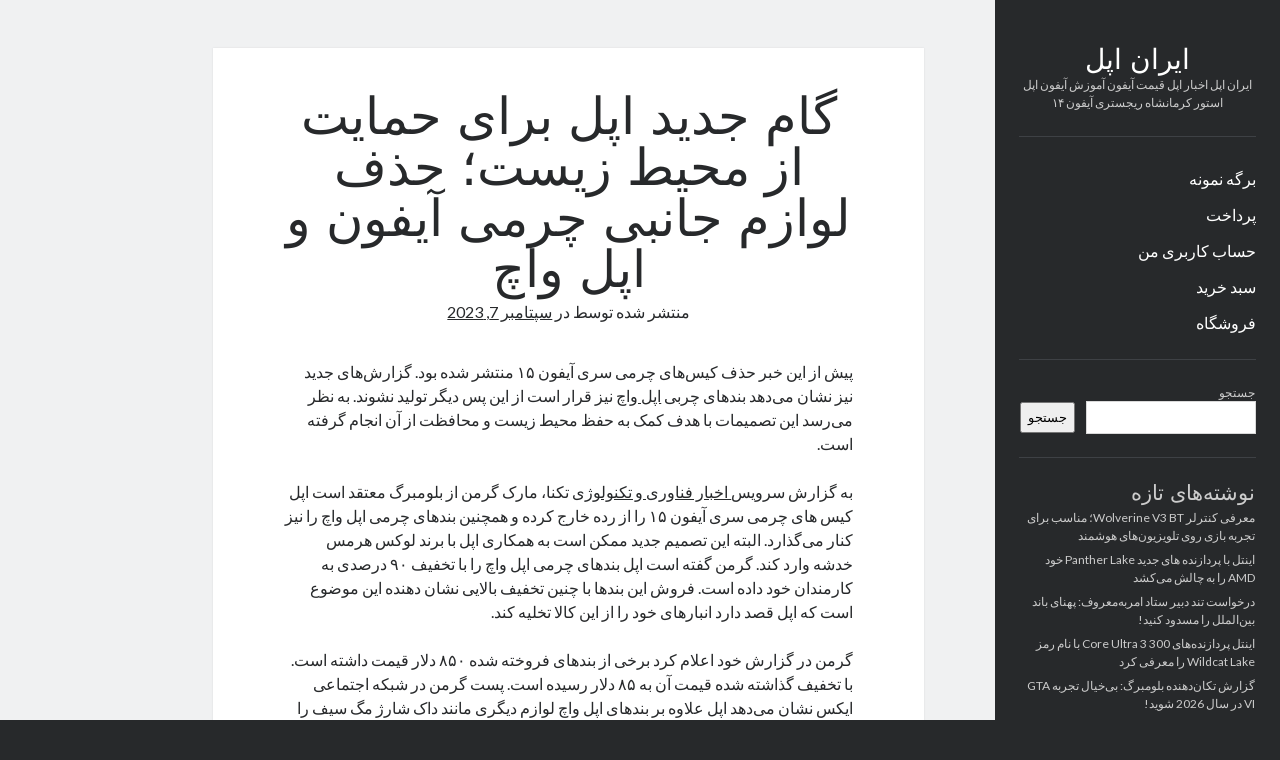

--- FILE ---
content_type: text/html; charset=UTF-8
request_url: https://iran-apple.ir/2023/09/07/%DA%AF%D8%A7%D9%85-%D8%AC%D8%AF%DB%8C%D8%AF-%D8%A7%D9%BE%D9%84-%D8%A8%D8%B1%D8%A7%DB%8C-%D8%AD%D9%85%D8%A7%DB%8C%D8%AA-%D8%A7%D8%B2-%D9%85%D8%AD%DB%8C%D8%B7-%D8%B2%DB%8C%D8%B3%D8%AA%D8%9B-%D8%AD%D8%B0/
body_size: 13738
content:
<!DOCTYPE html>

<html dir="rtl" lang="fa-IR">

<head>
	<title>گام جدید اپل برای حمایت از محیط زیست؛ حذف لوازم جانبی چرمی آیفون و اپل واچ &#8211; ایران اپل</title>
<meta name='robots' content='max-image-preview:large' />
<meta charset="UTF-8" />
<meta name="viewport" content="width=device-width, initial-scale=1" />
<meta name="template" content="Author 1.56" />
<link rel='dns-prefetch' href='//fonts.googleapis.com' />
<link rel="alternate" type="application/rss+xml" title="ایران اپل &raquo; خوراک" href="https://iran-apple.ir/feed/" />
<link rel="alternate" type="application/rss+xml" title="ایران اپل &raquo; خوراک دیدگاه‌ها" href="https://iran-apple.ir/comments/feed/" />
<link rel="alternate" type="application/rss+xml" title="ایران اپل &raquo; گام جدید اپل برای حمایت از محیط زیست؛ حذف لوازم جانبی چرمی آیفون و اپل واچ خوراک دیدگاه‌ها" href="https://iran-apple.ir/2023/09/07/%da%af%d8%a7%d9%85-%d8%ac%d8%af%db%8c%d8%af-%d8%a7%d9%be%d9%84-%d8%a8%d8%b1%d8%a7%db%8c-%d8%ad%d9%85%d8%a7%db%8c%d8%aa-%d8%a7%d8%b2-%d9%85%d8%ad%db%8c%d8%b7-%d8%b2%db%8c%d8%b3%d8%aa%d8%9b-%d8%ad%d8%b0/feed/" />
<link rel="alternate" title="oEmbed (JSON)" type="application/json+oembed" href="https://iran-apple.ir/wp-json/oembed/1.0/embed?url=https%3A%2F%2Firan-apple.ir%2F2023%2F09%2F07%2F%25da%25af%25d8%25a7%25d9%2585-%25d8%25ac%25d8%25af%25db%258c%25d8%25af-%25d8%25a7%25d9%25be%25d9%2584-%25d8%25a8%25d8%25b1%25d8%25a7%25db%258c-%25d8%25ad%25d9%2585%25d8%25a7%25db%258c%25d8%25aa-%25d8%25a7%25d8%25b2-%25d9%2585%25d8%25ad%25db%258c%25d8%25b7-%25d8%25b2%25db%258c%25d8%25b3%25d8%25aa%25d8%259b-%25d8%25ad%25d8%25b0%2F" />
<link rel="alternate" title="oEmbed (XML)" type="text/xml+oembed" href="https://iran-apple.ir/wp-json/oembed/1.0/embed?url=https%3A%2F%2Firan-apple.ir%2F2023%2F09%2F07%2F%25da%25af%25d8%25a7%25d9%2585-%25d8%25ac%25d8%25af%25db%258c%25d8%25af-%25d8%25a7%25d9%25be%25d9%2584-%25d8%25a8%25d8%25b1%25d8%25a7%25db%258c-%25d8%25ad%25d9%2585%25d8%25a7%25db%258c%25d8%25aa-%25d8%25a7%25d8%25b2-%25d9%2585%25d8%25ad%25db%258c%25d8%25b7-%25d8%25b2%25db%258c%25d8%25b3%25d8%25aa%25d8%259b-%25d8%25ad%25d8%25b0%2F&#038;format=xml" />
<style id='wp-img-auto-sizes-contain-inline-css' type='text/css'>
img:is([sizes=auto i],[sizes^="auto," i]){contain-intrinsic-size:3000px 1500px}
/*# sourceURL=wp-img-auto-sizes-contain-inline-css */
</style>
<style id='wp-emoji-styles-inline-css' type='text/css'>

	img.wp-smiley, img.emoji {
		display: inline !important;
		border: none !important;
		box-shadow: none !important;
		height: 1em !important;
		width: 1em !important;
		margin: 0 0.07em !important;
		vertical-align: -0.1em !important;
		background: none !important;
		padding: 0 !important;
	}
/*# sourceURL=wp-emoji-styles-inline-css */
</style>
<style id='wp-block-library-inline-css' type='text/css'>
:root{--wp-block-synced-color:#7a00df;--wp-block-synced-color--rgb:122,0,223;--wp-bound-block-color:var(--wp-block-synced-color);--wp-editor-canvas-background:#ddd;--wp-admin-theme-color:#007cba;--wp-admin-theme-color--rgb:0,124,186;--wp-admin-theme-color-darker-10:#006ba1;--wp-admin-theme-color-darker-10--rgb:0,107,160.5;--wp-admin-theme-color-darker-20:#005a87;--wp-admin-theme-color-darker-20--rgb:0,90,135;--wp-admin-border-width-focus:2px}@media (min-resolution:192dpi){:root{--wp-admin-border-width-focus:1.5px}}.wp-element-button{cursor:pointer}:root .has-very-light-gray-background-color{background-color:#eee}:root .has-very-dark-gray-background-color{background-color:#313131}:root .has-very-light-gray-color{color:#eee}:root .has-very-dark-gray-color{color:#313131}:root .has-vivid-green-cyan-to-vivid-cyan-blue-gradient-background{background:linear-gradient(135deg,#00d084,#0693e3)}:root .has-purple-crush-gradient-background{background:linear-gradient(135deg,#34e2e4,#4721fb 50%,#ab1dfe)}:root .has-hazy-dawn-gradient-background{background:linear-gradient(135deg,#faaca8,#dad0ec)}:root .has-subdued-olive-gradient-background{background:linear-gradient(135deg,#fafae1,#67a671)}:root .has-atomic-cream-gradient-background{background:linear-gradient(135deg,#fdd79a,#004a59)}:root .has-nightshade-gradient-background{background:linear-gradient(135deg,#330968,#31cdcf)}:root .has-midnight-gradient-background{background:linear-gradient(135deg,#020381,#2874fc)}:root{--wp--preset--font-size--normal:16px;--wp--preset--font-size--huge:42px}.has-regular-font-size{font-size:1em}.has-larger-font-size{font-size:2.625em}.has-normal-font-size{font-size:var(--wp--preset--font-size--normal)}.has-huge-font-size{font-size:var(--wp--preset--font-size--huge)}.has-text-align-center{text-align:center}.has-text-align-left{text-align:left}.has-text-align-right{text-align:right}.has-fit-text{white-space:nowrap!important}#end-resizable-editor-section{display:none}.aligncenter{clear:both}.items-justified-left{justify-content:flex-start}.items-justified-center{justify-content:center}.items-justified-right{justify-content:flex-end}.items-justified-space-between{justify-content:space-between}.screen-reader-text{border:0;clip-path:inset(50%);height:1px;margin:-1px;overflow:hidden;padding:0;position:absolute;width:1px;word-wrap:normal!important}.screen-reader-text:focus{background-color:#ddd;clip-path:none;color:#444;display:block;font-size:1em;height:auto;left:5px;line-height:normal;padding:15px 23px 14px;text-decoration:none;top:5px;width:auto;z-index:100000}html :where(.has-border-color){border-style:solid}html :where([style*=border-top-color]){border-top-style:solid}html :where([style*=border-right-color]){border-right-style:solid}html :where([style*=border-bottom-color]){border-bottom-style:solid}html :where([style*=border-left-color]){border-left-style:solid}html :where([style*=border-width]){border-style:solid}html :where([style*=border-top-width]){border-top-style:solid}html :where([style*=border-right-width]){border-right-style:solid}html :where([style*=border-bottom-width]){border-bottom-style:solid}html :where([style*=border-left-width]){border-left-style:solid}html :where(img[class*=wp-image-]){height:auto;max-width:100%}:where(figure){margin:0 0 1em}html :where(.is-position-sticky){--wp-admin--admin-bar--position-offset:var(--wp-admin--admin-bar--height,0px)}@media screen and (max-width:600px){html :where(.is-position-sticky){--wp-admin--admin-bar--position-offset:0px}}

/*# sourceURL=wp-block-library-inline-css */
</style><style id='wp-block-archives-inline-css' type='text/css'>
.wp-block-archives{box-sizing:border-box}.wp-block-archives-dropdown label{display:block}
/*# sourceURL=https://iran-apple.ir/wp-includes/blocks/archives/style.min.css */
</style>
<style id='wp-block-categories-inline-css' type='text/css'>
.wp-block-categories{box-sizing:border-box}.wp-block-categories.alignleft{margin-right:2em}.wp-block-categories.alignright{margin-left:2em}.wp-block-categories.wp-block-categories-dropdown.aligncenter{text-align:center}.wp-block-categories .wp-block-categories__label{display:block;width:100%}
/*# sourceURL=https://iran-apple.ir/wp-includes/blocks/categories/style.min.css */
</style>
<style id='wp-block-heading-inline-css' type='text/css'>
h1:where(.wp-block-heading).has-background,h2:where(.wp-block-heading).has-background,h3:where(.wp-block-heading).has-background,h4:where(.wp-block-heading).has-background,h5:where(.wp-block-heading).has-background,h6:where(.wp-block-heading).has-background{padding:1.25em 2.375em}h1.has-text-align-left[style*=writing-mode]:where([style*=vertical-lr]),h1.has-text-align-right[style*=writing-mode]:where([style*=vertical-rl]),h2.has-text-align-left[style*=writing-mode]:where([style*=vertical-lr]),h2.has-text-align-right[style*=writing-mode]:where([style*=vertical-rl]),h3.has-text-align-left[style*=writing-mode]:where([style*=vertical-lr]),h3.has-text-align-right[style*=writing-mode]:where([style*=vertical-rl]),h4.has-text-align-left[style*=writing-mode]:where([style*=vertical-lr]),h4.has-text-align-right[style*=writing-mode]:where([style*=vertical-rl]),h5.has-text-align-left[style*=writing-mode]:where([style*=vertical-lr]),h5.has-text-align-right[style*=writing-mode]:where([style*=vertical-rl]),h6.has-text-align-left[style*=writing-mode]:where([style*=vertical-lr]),h6.has-text-align-right[style*=writing-mode]:where([style*=vertical-rl]){rotate:180deg}
/*# sourceURL=https://iran-apple.ir/wp-includes/blocks/heading/style.min.css */
</style>
<style id='wp-block-latest-comments-inline-css' type='text/css'>
ol.wp-block-latest-comments{box-sizing:border-box;margin-right:0}:where(.wp-block-latest-comments:not([style*=line-height] .wp-block-latest-comments__comment)){line-height:1.1}:where(.wp-block-latest-comments:not([style*=line-height] .wp-block-latest-comments__comment-excerpt p)){line-height:1.8}.has-dates :where(.wp-block-latest-comments:not([style*=line-height])),.has-excerpts :where(.wp-block-latest-comments:not([style*=line-height])){line-height:1.5}.wp-block-latest-comments .wp-block-latest-comments{padding-right:0}.wp-block-latest-comments__comment{list-style:none;margin-bottom:1em}.has-avatars .wp-block-latest-comments__comment{list-style:none;min-height:2.25em}.has-avatars .wp-block-latest-comments__comment .wp-block-latest-comments__comment-excerpt,.has-avatars .wp-block-latest-comments__comment .wp-block-latest-comments__comment-meta{margin-right:3.25em}.wp-block-latest-comments__comment-excerpt p{font-size:.875em;margin:.36em 0 1.4em}.wp-block-latest-comments__comment-date{display:block;font-size:.75em}.wp-block-latest-comments .avatar,.wp-block-latest-comments__comment-avatar{border-radius:1.5em;display:block;float:right;height:2.5em;margin-left:.75em;width:2.5em}.wp-block-latest-comments[class*=-font-size] a,.wp-block-latest-comments[style*=font-size] a{font-size:inherit}
/*# sourceURL=https://iran-apple.ir/wp-includes/blocks/latest-comments/style.min.css */
</style>
<style id='wp-block-latest-posts-inline-css' type='text/css'>
.wp-block-latest-posts{box-sizing:border-box}.wp-block-latest-posts.alignleft{margin-right:2em}.wp-block-latest-posts.alignright{margin-left:2em}.wp-block-latest-posts.wp-block-latest-posts__list{list-style:none}.wp-block-latest-posts.wp-block-latest-posts__list li{clear:both;overflow-wrap:break-word}.wp-block-latest-posts.is-grid{display:flex;flex-wrap:wrap}.wp-block-latest-posts.is-grid li{margin:0 0 1.25em 1.25em;width:100%}@media (min-width:600px){.wp-block-latest-posts.columns-2 li{width:calc(50% - .625em)}.wp-block-latest-posts.columns-2 li:nth-child(2n){margin-left:0}.wp-block-latest-posts.columns-3 li{width:calc(33.33333% - .83333em)}.wp-block-latest-posts.columns-3 li:nth-child(3n){margin-left:0}.wp-block-latest-posts.columns-4 li{width:calc(25% - .9375em)}.wp-block-latest-posts.columns-4 li:nth-child(4n){margin-left:0}.wp-block-latest-posts.columns-5 li{width:calc(20% - 1em)}.wp-block-latest-posts.columns-5 li:nth-child(5n){margin-left:0}.wp-block-latest-posts.columns-6 li{width:calc(16.66667% - 1.04167em)}.wp-block-latest-posts.columns-6 li:nth-child(6n){margin-left:0}}:root :where(.wp-block-latest-posts.is-grid){padding:0}:root :where(.wp-block-latest-posts.wp-block-latest-posts__list){padding-right:0}.wp-block-latest-posts__post-author,.wp-block-latest-posts__post-date{display:block;font-size:.8125em}.wp-block-latest-posts__post-excerpt,.wp-block-latest-posts__post-full-content{margin-bottom:1em;margin-top:.5em}.wp-block-latest-posts__featured-image a{display:inline-block}.wp-block-latest-posts__featured-image img{height:auto;max-width:100%;width:auto}.wp-block-latest-posts__featured-image.alignleft{float:left;margin-right:1em}.wp-block-latest-posts__featured-image.alignright{float:right;margin-left:1em}.wp-block-latest-posts__featured-image.aligncenter{margin-bottom:1em;text-align:center}
/*# sourceURL=https://iran-apple.ir/wp-includes/blocks/latest-posts/style.min.css */
</style>
<style id='wp-block-search-inline-css' type='text/css'>
.wp-block-search__button{margin-right:10px;word-break:normal}.wp-block-search__button.has-icon{line-height:0}.wp-block-search__button svg{height:1.25em;min-height:24px;min-width:24px;width:1.25em;fill:currentColor;vertical-align:text-bottom}:where(.wp-block-search__button){border:1px solid #ccc;padding:6px 10px}.wp-block-search__inside-wrapper{display:flex;flex:auto;flex-wrap:nowrap;max-width:100%}.wp-block-search__label{width:100%}.wp-block-search.wp-block-search__button-only .wp-block-search__button{box-sizing:border-box;display:flex;flex-shrink:0;justify-content:center;margin-right:0;max-width:100%}.wp-block-search.wp-block-search__button-only .wp-block-search__inside-wrapper{min-width:0!important;transition-property:width}.wp-block-search.wp-block-search__button-only .wp-block-search__input{flex-basis:100%;transition-duration:.3s}.wp-block-search.wp-block-search__button-only.wp-block-search__searchfield-hidden,.wp-block-search.wp-block-search__button-only.wp-block-search__searchfield-hidden .wp-block-search__inside-wrapper{overflow:hidden}.wp-block-search.wp-block-search__button-only.wp-block-search__searchfield-hidden .wp-block-search__input{border-left-width:0!important;border-right-width:0!important;flex-basis:0;flex-grow:0;margin:0;min-width:0!important;padding-left:0!important;padding-right:0!important;width:0!important}:where(.wp-block-search__input){appearance:none;border:1px solid #949494;flex-grow:1;font-family:inherit;font-size:inherit;font-style:inherit;font-weight:inherit;letter-spacing:inherit;line-height:inherit;margin-left:0;margin-right:0;min-width:3rem;padding:8px;text-decoration:unset!important;text-transform:inherit}:where(.wp-block-search__button-inside .wp-block-search__inside-wrapper){background-color:#fff;border:1px solid #949494;box-sizing:border-box;padding:4px}:where(.wp-block-search__button-inside .wp-block-search__inside-wrapper) .wp-block-search__input{border:none;border-radius:0;padding:0 4px}:where(.wp-block-search__button-inside .wp-block-search__inside-wrapper) .wp-block-search__input:focus{outline:none}:where(.wp-block-search__button-inside .wp-block-search__inside-wrapper) :where(.wp-block-search__button){padding:4px 8px}.wp-block-search.aligncenter .wp-block-search__inside-wrapper{margin:auto}.wp-block[data-align=right] .wp-block-search.wp-block-search__button-only .wp-block-search__inside-wrapper{float:left}
/*# sourceURL=https://iran-apple.ir/wp-includes/blocks/search/style.min.css */
</style>
<style id='wp-block-group-inline-css' type='text/css'>
.wp-block-group{box-sizing:border-box}:where(.wp-block-group.wp-block-group-is-layout-constrained){position:relative}
/*# sourceURL=https://iran-apple.ir/wp-includes/blocks/group/style.min.css */
</style>
<link rel='stylesheet' id='wc-blocks-style-rtl-css' href='https://iran-apple.ir/wp-content/plugins/woocommerce/assets/client/blocks/wc-blocks-rtl.css?ver=wc-10.4.2' type='text/css' media='all' />
<style id='global-styles-inline-css' type='text/css'>
:root{--wp--preset--aspect-ratio--square: 1;--wp--preset--aspect-ratio--4-3: 4/3;--wp--preset--aspect-ratio--3-4: 3/4;--wp--preset--aspect-ratio--3-2: 3/2;--wp--preset--aspect-ratio--2-3: 2/3;--wp--preset--aspect-ratio--16-9: 16/9;--wp--preset--aspect-ratio--9-16: 9/16;--wp--preset--color--black: #000000;--wp--preset--color--cyan-bluish-gray: #abb8c3;--wp--preset--color--white: #ffffff;--wp--preset--color--pale-pink: #f78da7;--wp--preset--color--vivid-red: #cf2e2e;--wp--preset--color--luminous-vivid-orange: #ff6900;--wp--preset--color--luminous-vivid-amber: #fcb900;--wp--preset--color--light-green-cyan: #7bdcb5;--wp--preset--color--vivid-green-cyan: #00d084;--wp--preset--color--pale-cyan-blue: #8ed1fc;--wp--preset--color--vivid-cyan-blue: #0693e3;--wp--preset--color--vivid-purple: #9b51e0;--wp--preset--gradient--vivid-cyan-blue-to-vivid-purple: linear-gradient(135deg,rgb(6,147,227) 0%,rgb(155,81,224) 100%);--wp--preset--gradient--light-green-cyan-to-vivid-green-cyan: linear-gradient(135deg,rgb(122,220,180) 0%,rgb(0,208,130) 100%);--wp--preset--gradient--luminous-vivid-amber-to-luminous-vivid-orange: linear-gradient(135deg,rgb(252,185,0) 0%,rgb(255,105,0) 100%);--wp--preset--gradient--luminous-vivid-orange-to-vivid-red: linear-gradient(135deg,rgb(255,105,0) 0%,rgb(207,46,46) 100%);--wp--preset--gradient--very-light-gray-to-cyan-bluish-gray: linear-gradient(135deg,rgb(238,238,238) 0%,rgb(169,184,195) 100%);--wp--preset--gradient--cool-to-warm-spectrum: linear-gradient(135deg,rgb(74,234,220) 0%,rgb(151,120,209) 20%,rgb(207,42,186) 40%,rgb(238,44,130) 60%,rgb(251,105,98) 80%,rgb(254,248,76) 100%);--wp--preset--gradient--blush-light-purple: linear-gradient(135deg,rgb(255,206,236) 0%,rgb(152,150,240) 100%);--wp--preset--gradient--blush-bordeaux: linear-gradient(135deg,rgb(254,205,165) 0%,rgb(254,45,45) 50%,rgb(107,0,62) 100%);--wp--preset--gradient--luminous-dusk: linear-gradient(135deg,rgb(255,203,112) 0%,rgb(199,81,192) 50%,rgb(65,88,208) 100%);--wp--preset--gradient--pale-ocean: linear-gradient(135deg,rgb(255,245,203) 0%,rgb(182,227,212) 50%,rgb(51,167,181) 100%);--wp--preset--gradient--electric-grass: linear-gradient(135deg,rgb(202,248,128) 0%,rgb(113,206,126) 100%);--wp--preset--gradient--midnight: linear-gradient(135deg,rgb(2,3,129) 0%,rgb(40,116,252) 100%);--wp--preset--font-size--small: 12px;--wp--preset--font-size--medium: 20px;--wp--preset--font-size--large: 21px;--wp--preset--font-size--x-large: 42px;--wp--preset--font-size--regular: 16px;--wp--preset--font-size--larger: 37px;--wp--preset--spacing--20: 0.44rem;--wp--preset--spacing--30: 0.67rem;--wp--preset--spacing--40: 1rem;--wp--preset--spacing--50: 1.5rem;--wp--preset--spacing--60: 2.25rem;--wp--preset--spacing--70: 3.38rem;--wp--preset--spacing--80: 5.06rem;--wp--preset--shadow--natural: 6px 6px 9px rgba(0, 0, 0, 0.2);--wp--preset--shadow--deep: 12px 12px 50px rgba(0, 0, 0, 0.4);--wp--preset--shadow--sharp: 6px 6px 0px rgba(0, 0, 0, 0.2);--wp--preset--shadow--outlined: 6px 6px 0px -3px rgb(255, 255, 255), 6px 6px rgb(0, 0, 0);--wp--preset--shadow--crisp: 6px 6px 0px rgb(0, 0, 0);}:where(.is-layout-flex){gap: 0.5em;}:where(.is-layout-grid){gap: 0.5em;}body .is-layout-flex{display: flex;}.is-layout-flex{flex-wrap: wrap;align-items: center;}.is-layout-flex > :is(*, div){margin: 0;}body .is-layout-grid{display: grid;}.is-layout-grid > :is(*, div){margin: 0;}:where(.wp-block-columns.is-layout-flex){gap: 2em;}:where(.wp-block-columns.is-layout-grid){gap: 2em;}:where(.wp-block-post-template.is-layout-flex){gap: 1.25em;}:where(.wp-block-post-template.is-layout-grid){gap: 1.25em;}.has-black-color{color: var(--wp--preset--color--black) !important;}.has-cyan-bluish-gray-color{color: var(--wp--preset--color--cyan-bluish-gray) !important;}.has-white-color{color: var(--wp--preset--color--white) !important;}.has-pale-pink-color{color: var(--wp--preset--color--pale-pink) !important;}.has-vivid-red-color{color: var(--wp--preset--color--vivid-red) !important;}.has-luminous-vivid-orange-color{color: var(--wp--preset--color--luminous-vivid-orange) !important;}.has-luminous-vivid-amber-color{color: var(--wp--preset--color--luminous-vivid-amber) !important;}.has-light-green-cyan-color{color: var(--wp--preset--color--light-green-cyan) !important;}.has-vivid-green-cyan-color{color: var(--wp--preset--color--vivid-green-cyan) !important;}.has-pale-cyan-blue-color{color: var(--wp--preset--color--pale-cyan-blue) !important;}.has-vivid-cyan-blue-color{color: var(--wp--preset--color--vivid-cyan-blue) !important;}.has-vivid-purple-color{color: var(--wp--preset--color--vivid-purple) !important;}.has-black-background-color{background-color: var(--wp--preset--color--black) !important;}.has-cyan-bluish-gray-background-color{background-color: var(--wp--preset--color--cyan-bluish-gray) !important;}.has-white-background-color{background-color: var(--wp--preset--color--white) !important;}.has-pale-pink-background-color{background-color: var(--wp--preset--color--pale-pink) !important;}.has-vivid-red-background-color{background-color: var(--wp--preset--color--vivid-red) !important;}.has-luminous-vivid-orange-background-color{background-color: var(--wp--preset--color--luminous-vivid-orange) !important;}.has-luminous-vivid-amber-background-color{background-color: var(--wp--preset--color--luminous-vivid-amber) !important;}.has-light-green-cyan-background-color{background-color: var(--wp--preset--color--light-green-cyan) !important;}.has-vivid-green-cyan-background-color{background-color: var(--wp--preset--color--vivid-green-cyan) !important;}.has-pale-cyan-blue-background-color{background-color: var(--wp--preset--color--pale-cyan-blue) !important;}.has-vivid-cyan-blue-background-color{background-color: var(--wp--preset--color--vivid-cyan-blue) !important;}.has-vivid-purple-background-color{background-color: var(--wp--preset--color--vivid-purple) !important;}.has-black-border-color{border-color: var(--wp--preset--color--black) !important;}.has-cyan-bluish-gray-border-color{border-color: var(--wp--preset--color--cyan-bluish-gray) !important;}.has-white-border-color{border-color: var(--wp--preset--color--white) !important;}.has-pale-pink-border-color{border-color: var(--wp--preset--color--pale-pink) !important;}.has-vivid-red-border-color{border-color: var(--wp--preset--color--vivid-red) !important;}.has-luminous-vivid-orange-border-color{border-color: var(--wp--preset--color--luminous-vivid-orange) !important;}.has-luminous-vivid-amber-border-color{border-color: var(--wp--preset--color--luminous-vivid-amber) !important;}.has-light-green-cyan-border-color{border-color: var(--wp--preset--color--light-green-cyan) !important;}.has-vivid-green-cyan-border-color{border-color: var(--wp--preset--color--vivid-green-cyan) !important;}.has-pale-cyan-blue-border-color{border-color: var(--wp--preset--color--pale-cyan-blue) !important;}.has-vivid-cyan-blue-border-color{border-color: var(--wp--preset--color--vivid-cyan-blue) !important;}.has-vivid-purple-border-color{border-color: var(--wp--preset--color--vivid-purple) !important;}.has-vivid-cyan-blue-to-vivid-purple-gradient-background{background: var(--wp--preset--gradient--vivid-cyan-blue-to-vivid-purple) !important;}.has-light-green-cyan-to-vivid-green-cyan-gradient-background{background: var(--wp--preset--gradient--light-green-cyan-to-vivid-green-cyan) !important;}.has-luminous-vivid-amber-to-luminous-vivid-orange-gradient-background{background: var(--wp--preset--gradient--luminous-vivid-amber-to-luminous-vivid-orange) !important;}.has-luminous-vivid-orange-to-vivid-red-gradient-background{background: var(--wp--preset--gradient--luminous-vivid-orange-to-vivid-red) !important;}.has-very-light-gray-to-cyan-bluish-gray-gradient-background{background: var(--wp--preset--gradient--very-light-gray-to-cyan-bluish-gray) !important;}.has-cool-to-warm-spectrum-gradient-background{background: var(--wp--preset--gradient--cool-to-warm-spectrum) !important;}.has-blush-light-purple-gradient-background{background: var(--wp--preset--gradient--blush-light-purple) !important;}.has-blush-bordeaux-gradient-background{background: var(--wp--preset--gradient--blush-bordeaux) !important;}.has-luminous-dusk-gradient-background{background: var(--wp--preset--gradient--luminous-dusk) !important;}.has-pale-ocean-gradient-background{background: var(--wp--preset--gradient--pale-ocean) !important;}.has-electric-grass-gradient-background{background: var(--wp--preset--gradient--electric-grass) !important;}.has-midnight-gradient-background{background: var(--wp--preset--gradient--midnight) !important;}.has-small-font-size{font-size: var(--wp--preset--font-size--small) !important;}.has-medium-font-size{font-size: var(--wp--preset--font-size--medium) !important;}.has-large-font-size{font-size: var(--wp--preset--font-size--large) !important;}.has-x-large-font-size{font-size: var(--wp--preset--font-size--x-large) !important;}
/*# sourceURL=global-styles-inline-css */
</style>

<style id='classic-theme-styles-inline-css' type='text/css'>
/*! This file is auto-generated */
.wp-block-button__link{color:#fff;background-color:#32373c;border-radius:9999px;box-shadow:none;text-decoration:none;padding:calc(.667em + 2px) calc(1.333em + 2px);font-size:1.125em}.wp-block-file__button{background:#32373c;color:#fff;text-decoration:none}
/*# sourceURL=/wp-includes/css/classic-themes.min.css */
</style>
<link rel='stylesheet' id='woocommerce-layout-rtl-css' href='https://iran-apple.ir/wp-content/plugins/woocommerce/assets/css/woocommerce-layout-rtl.css?ver=10.4.2' type='text/css' media='all' />
<link rel='stylesheet' id='woocommerce-smallscreen-rtl-css' href='https://iran-apple.ir/wp-content/plugins/woocommerce/assets/css/woocommerce-smallscreen-rtl.css?ver=10.4.2' type='text/css' media='only screen and (max-width: 768px)' />
<link rel='stylesheet' id='woocommerce-general-rtl-css' href='https://iran-apple.ir/wp-content/plugins/woocommerce/assets/css/woocommerce-rtl.css?ver=10.4.2' type='text/css' media='all' />
<style id='woocommerce-inline-inline-css' type='text/css'>
.woocommerce form .form-row .required { visibility: visible; }
/*# sourceURL=woocommerce-inline-inline-css */
</style>
<link rel='stylesheet' id='ct-author-google-fonts-css' href='//fonts.googleapis.com/css?family=Rokkitt%3A400%2C700%7CLato%3A400%2C700&#038;subset=latin%2Clatin-ext&#038;display=swap&#038;ver=6.9' type='text/css' media='all' />
<link rel='stylesheet' id='ct-author-font-awesome-css' href='https://iran-apple.ir/wp-content/themes/author/assets/font-awesome/css/all.min.css?ver=6.9' type='text/css' media='all' />
<link rel='stylesheet' id='ct-author-rtl-style-css' href='https://iran-apple.ir/wp-content/themes/author/style-rtl.min.css?ver=6.9' type='text/css' media='all' />
<link rel='stylesheet' id='wpzoom-social-icons-socicon-css' href='https://iran-apple.ir/wp-content/plugins/social-icons-widget-by-wpzoom/assets/css/wpzoom-socicon.css?ver=1766383177' type='text/css' media='all' />
<link rel='stylesheet' id='wpzoom-social-icons-genericons-css' href='https://iran-apple.ir/wp-content/plugins/social-icons-widget-by-wpzoom/assets/css/genericons.css?ver=1766383177' type='text/css' media='all' />
<link rel='stylesheet' id='wpzoom-social-icons-academicons-css' href='https://iran-apple.ir/wp-content/plugins/social-icons-widget-by-wpzoom/assets/css/academicons.min.css?ver=1766383177' type='text/css' media='all' />
<link rel='stylesheet' id='wpzoom-social-icons-font-awesome-3-css' href='https://iran-apple.ir/wp-content/plugins/social-icons-widget-by-wpzoom/assets/css/font-awesome-3.min.css?ver=1766383177' type='text/css' media='all' />
<link rel='stylesheet' id='dashicons-css' href='https://iran-apple.ir/wp-includes/css/dashicons.min.css?ver=6.9' type='text/css' media='all' />
<link rel='stylesheet' id='wpzoom-social-icons-styles-css' href='https://iran-apple.ir/wp-content/plugins/social-icons-widget-by-wpzoom/assets/css/wpzoom-social-icons-styles.css?ver=1766383177' type='text/css' media='all' />
<link rel='stylesheet' id='wpzoom-forms-css-frontend-formblock-css' href='https://iran-apple.ir/wp-content/plugins/wpzoom-forms/build/form-block/frontend/style.css?ver=1.3.4' type='text/css' media='all' />
<link rel='preload' as='font'  id='wpzoom-social-icons-font-academicons-woff2-css' href='https://iran-apple.ir/wp-content/plugins/social-icons-widget-by-wpzoom/assets/font/academicons.woff2?v=1.9.2'  type='font/woff2' crossorigin />
<link rel='preload' as='font'  id='wpzoom-social-icons-font-fontawesome-3-woff2-css' href='https://iran-apple.ir/wp-content/plugins/social-icons-widget-by-wpzoom/assets/font/fontawesome-webfont.woff2?v=4.7.0'  type='font/woff2' crossorigin />
<link rel='preload' as='font'  id='wpzoom-social-icons-font-genericons-woff-css' href='https://iran-apple.ir/wp-content/plugins/social-icons-widget-by-wpzoom/assets/font/Genericons.woff'  type='font/woff' crossorigin />
<link rel='preload' as='font'  id='wpzoom-social-icons-font-socicon-woff2-css' href='https://iran-apple.ir/wp-content/plugins/social-icons-widget-by-wpzoom/assets/font/socicon.woff2?v=4.5.3'  type='font/woff2' crossorigin />
<script type="text/javascript" src="https://iran-apple.ir/wp-includes/js/jquery/jquery.min.js?ver=3.7.1" id="jquery-core-js"></script>
<script type="text/javascript" src="https://iran-apple.ir/wp-includes/js/jquery/jquery-migrate.min.js?ver=3.4.1" id="jquery-migrate-js"></script>
<script type="text/javascript" src="https://iran-apple.ir/wp-content/plugins/woocommerce/assets/js/jquery-blockui/jquery.blockUI.min.js?ver=2.7.0-wc.10.4.2" id="wc-jquery-blockui-js" defer="defer" data-wp-strategy="defer"></script>
<script type="text/javascript" id="wc-add-to-cart-js-extra">
/* <![CDATA[ */
var wc_add_to_cart_params = {"ajax_url":"/wp-admin/admin-ajax.php","wc_ajax_url":"/?wc-ajax=%%endpoint%%","i18n_view_cart":"\u0645\u0634\u0627\u0647\u062f\u0647 \u0633\u0628\u062f \u062e\u0631\u06cc\u062f","cart_url":"https://iran-apple.ir/cart/","is_cart":"","cart_redirect_after_add":"no"};
//# sourceURL=wc-add-to-cart-js-extra
/* ]]> */
</script>
<script type="text/javascript" src="https://iran-apple.ir/wp-content/plugins/woocommerce/assets/js/frontend/add-to-cart.min.js?ver=10.4.2" id="wc-add-to-cart-js" defer="defer" data-wp-strategy="defer"></script>
<script type="text/javascript" src="https://iran-apple.ir/wp-content/plugins/woocommerce/assets/js/js-cookie/js.cookie.min.js?ver=2.1.4-wc.10.4.2" id="wc-js-cookie-js" defer="defer" data-wp-strategy="defer"></script>
<script type="text/javascript" id="woocommerce-js-extra">
/* <![CDATA[ */
var woocommerce_params = {"ajax_url":"/wp-admin/admin-ajax.php","wc_ajax_url":"/?wc-ajax=%%endpoint%%","i18n_password_show":"\u0646\u0645\u0627\u06cc\u0634 \u0631\u0645\u0632 \u0639\u0628\u0648\u0631","i18n_password_hide":"\u0645\u062e\u0641\u06cc\u200c\u0633\u0627\u0632\u06cc \u0631\u0645\u0632 \u0639\u0628\u0648\u0631"};
//# sourceURL=woocommerce-js-extra
/* ]]> */
</script>
<script type="text/javascript" src="https://iran-apple.ir/wp-content/plugins/woocommerce/assets/js/frontend/woocommerce.min.js?ver=10.4.2" id="woocommerce-js" defer="defer" data-wp-strategy="defer"></script>
<link rel="https://api.w.org/" href="https://iran-apple.ir/wp-json/" /><link rel="alternate" title="JSON" type="application/json" href="https://iran-apple.ir/wp-json/wp/v2/posts/2588" /><link rel="EditURI" type="application/rsd+xml" title="RSD" href="https://iran-apple.ir/xmlrpc.php?rsd" />
<meta name="generator" content="WordPress 6.9" />
<meta name="generator" content="WooCommerce 10.4.2" />
<link rel="canonical" href="https://iran-apple.ir/2023/09/07/%da%af%d8%a7%d9%85-%d8%ac%d8%af%db%8c%d8%af-%d8%a7%d9%be%d9%84-%d8%a8%d8%b1%d8%a7%db%8c-%d8%ad%d9%85%d8%a7%db%8c%d8%aa-%d8%a7%d8%b2-%d9%85%d8%ad%db%8c%d8%b7-%d8%b2%db%8c%d8%b3%d8%aa%d8%9b-%d8%ad%d8%b0/" />
<link rel='shortlink' href='https://iran-apple.ir/?p=2588' />
    <style>
        .efi-fallback { display:block; margin-bottom:.75rem; line-height:0; }
        .efi-fallback img.external-featured-image { max-width:100%; height:auto; display:block; }
    </style>
		<link rel="manifest" href="https://iran-apple.ir/wp-json/wp/v2/web-app-manifest">
					<meta name="theme-color" content="#fff">
								<meta name="apple-mobile-web-app-capable" content="yes">
				<meta name="mobile-web-app-capable" content="yes">

				
				<meta name="apple-mobile-web-app-title" content="ایران اپل">
		<meta name="application-name" content="ایران اپل">
		<meta name="pinterest-rich-pin" content="false" />	<noscript><style>.woocommerce-product-gallery{ opacity: 1 !important; }</style></noscript>
	<meta name="redi-version" content="1.2.7" />		<style type="text/css" id="wp-custom-css">
			/* تنظیم اندازه‌ی تصاویر خارجی افزونه RSS Importer Pro */
.efi-fallback img.external-featured-image,
img.external-featured-image {
  width: 100%;
  height: auto;
  max-width: 100%;
  object-fit: contain; /* یا cover اگر می‌خوای قاب شیک باشه */
  border-radius: 12px; /* اختیاری: گوشه‌های گرد */
  display: block;
  margin: 0 auto;
}
		</style>
		</head>

<body id="author" class="rtl wp-singular post-template-default single single-post postid-2588 single-format-standard wp-theme-author theme-author woocommerce-no-js singular singular-post singular-post-2588">
			<a class="skip-content" href="#main">رفتن به نوشته‌ها</a>
		<div id="overflow-container" class="overflow-container">
			<div class="max-width">
				<div id="main-sidebar" class="main-sidebar">
																<header class="site-header" id="site-header" role="banner">
							<div id="title-container" class="title-container">
																<div class="container">
									<div id='site-title' class='site-title'><a href='https://iran-apple.ir'>ایران اپل</a></div>									<p class="tagline">ایران اپل اخبار اپل قیمت آیفون آموزش آیفون اپل استور کرمانشاه ریجستری آیفون ۱۴</p>								</div>
							</div>
							<button id="toggle-navigation" class="toggle-navigation" aria-expanded="false">
								<span class="screen-reader-text">باز کردن فهرست اصلی</span>
								<i class="fas fa-bars"></i>
							</button>
														<div id="menu-primary" class="menu-container menu-primary" role="navigation">
	<div class="menu-unset"><ul><li class="page_item page-item-2"><a href="https://iran-apple.ir/برگه-نمونه/">برگه نمونه</a></li><li class="page_item page-item-29600"><a href="https://iran-apple.ir/checkout/">پرداخت</a></li><li class="page_item page-item-29601"><a href="https://iran-apple.ir/my-account/">حساب کاربری من</a></li><li class="page_item page-item-29599"><a href="https://iran-apple.ir/cart/">سبد خرید</a></li><li class="page_item page-item-29598"><a href="https://iran-apple.ir/shop/">فروشگاه</a></li></ul></div></div>						</header>
																<aside class="sidebar sidebar-primary" id="sidebar-primary" role="complementary">
		<h1 class="screen-reader-text">نوار کناری</h1>
		<section id="block-2" class="widget widget_block widget_search"><form role="search" method="get" action="https://iran-apple.ir/" class="wp-block-search__button-outside wp-block-search__text-button wp-block-search"    ><label class="wp-block-search__label" for="wp-block-search__input-1" >جستجو</label><div class="wp-block-search__inside-wrapper" ><input class="wp-block-search__input" id="wp-block-search__input-1" placeholder="" value="" type="search" name="s" required /><button aria-label="جستجو" class="wp-block-search__button wp-element-button" type="submit" >جستجو</button></div></form></section><section id="block-3" class="widget widget_block"><div class="wp-block-group"><div class="wp-block-group__inner-container is-layout-flow wp-block-group-is-layout-flow"><h2 class="wp-block-heading">نوشته‌های تازه</h2><ul class="wp-block-latest-posts__list wp-block-latest-posts"><li><a class="wp-block-latest-posts__post-title" href="https://iran-apple.ir/2026/01/08/%d9%85%d8%b9%d8%b1%d9%81%db%8c-%da%a9%d9%86%d8%aa%d8%b1%d9%84%d8%b1-wolverine-v3-bt%d8%9b-%d9%85%d9%86%d8%a7%d8%b3%d8%a8-%d8%a8%d8%b1%d8%a7%db%8c-%d8%aa%d8%ac%d8%b1%d8%a8%d9%87-%d8%a8%d8%a7%d8%b2/">معرفی کنترلر Wolverine V3 BT؛ مناسب برای تجربه بازی روی تلویزیون‌های هوشمند</a></li>
<li><a class="wp-block-latest-posts__post-title" href="https://iran-apple.ir/2026/01/08/%d8%a7%db%8c%d9%86%d8%aa%d9%84-%d8%a8%d8%a7-%d9%be%d8%b1%d8%af%d8%a7%d8%b2%d9%86%d8%af%d9%87-%d9%87%d8%a7%db%8c-%d8%ac%d8%af%db%8c%d8%af-panther-lake-%d8%ae%d9%88%d8%af-amd-%d8%b1%d8%a7-%d8%a8%d9%87/">اینتل با پردازنده های جدید Panther Lake خود AMD را به چالش می‌کشد</a></li>
<li><a class="wp-block-latest-posts__post-title" href="https://iran-apple.ir/2026/01/08/%d8%af%d8%b1%d8%ae%d9%88%d8%a7%d8%b3%d8%aa-%d8%aa%d9%86%d8%af-%d8%af%d8%a8%db%8c%d8%b1-%d8%b3%d8%aa%d8%a7%d8%af-%d8%a7%d9%85%d8%b1%d8%a8%d9%87%d9%85%d8%b9%d8%b1%d9%88%d9%81-%d9%be%d9%87/">درخواست تند دبیر ستاد امربه‌معروف: پهنای باند بین‌الملل را مسدود کنید!</a></li>
<li><a class="wp-block-latest-posts__post-title" href="https://iran-apple.ir/2026/01/08/%d8%a7%db%8c%d9%86%d8%aa%d9%84-%d9%be%d8%b1%d8%af%d8%a7%d8%b2%d9%86%d8%af%d9%87%d9%87%d8%a7%db%8c-core-ultra-3-300-%d8%a8%d8%a7-%d9%86%d8%a7%d9%85-%d8%b1%d9%85%d8%b2-wildcat-lake-%d8%b1%d8%a7/">اینتل پردازنده‌های Core Ultra 3 300 با نام رمز Wildcat Lake را معرفی کرد</a></li>
<li><a class="wp-block-latest-posts__post-title" href="https://iran-apple.ir/2026/01/08/%da%af%d8%b2%d8%a7%d8%b1%d8%b4-%d8%aa%da%a9%d8%a7%d9%86%d8%af%d9%87%d9%86%d8%af%d9%87-%d8%a8%d9%84%d9%88%d9%85%d8%a8%d8%b1%da%af-%d8%a8%db%8c%d8%ae%db%8c%d8%a7%d9%84-%d8%aa%d8%ac/">گزارش تکان‌دهنده بلومبرگ: بی‌خیال تجربه GTA VI در سال 2026 شوید!</a></li>
</ul></div></div></section><section id="block-4" class="widget widget_block"><div class="wp-block-group"><div class="wp-block-group__inner-container is-layout-flow wp-block-group-is-layout-flow"><h2 class="wp-block-heading">آخرین دیدگاه‌ها</h2><ol class="wp-block-latest-comments"><li class="wp-block-latest-comments__comment"><article><footer class="wp-block-latest-comments__comment-meta"><a class="wp-block-latest-comments__comment-author" href="https://fa.wordpress.org/">یک نویسنده دیدگاه وردپرس</a> در <a class="wp-block-latest-comments__comment-link" href="https://iran-apple.ir/2022/12/20/%d8%b3%d9%84%d8%a7%d9%85-%d8%af%d9%86%db%8c%d8%a7/#comment-1">تعمیرات تخصصی فیس آیدی</a></footer></article></li></ol></div></div></section><section id="block-5" class="widget widget_block"><div class="wp-block-group"><div class="wp-block-group__inner-container is-layout-flow wp-block-group-is-layout-flow"><h2 class="wp-block-heading">بایگانی‌ها</h2><ul class="wp-block-archives-list wp-block-archives">	<li><a href='https://iran-apple.ir/2026/01/'>ژانویه 2026</a></li>
	<li><a href='https://iran-apple.ir/2025/12/'>دسامبر 2025</a></li>
	<li><a href='https://iran-apple.ir/2025/11/'>نوامبر 2025</a></li>
	<li><a href='https://iran-apple.ir/2025/08/'>آگوست 2025</a></li>
	<li><a href='https://iran-apple.ir/2025/07/'>جولای 2025</a></li>
	<li><a href='https://iran-apple.ir/2025/06/'>ژوئن 2025</a></li>
	<li><a href='https://iran-apple.ir/2025/05/'>می 2025</a></li>
	<li><a href='https://iran-apple.ir/2025/04/'>آوریل 2025</a></li>
	<li><a href='https://iran-apple.ir/2025/03/'>مارس 2025</a></li>
	<li><a href='https://iran-apple.ir/2025/02/'>فوریه 2025</a></li>
	<li><a href='https://iran-apple.ir/2025/01/'>ژانویه 2025</a></li>
	<li><a href='https://iran-apple.ir/2024/12/'>دسامبر 2024</a></li>
	<li><a href='https://iran-apple.ir/2024/11/'>نوامبر 2024</a></li>
	<li><a href='https://iran-apple.ir/2024/10/'>اکتبر 2024</a></li>
	<li><a href='https://iran-apple.ir/2024/09/'>سپتامبر 2024</a></li>
	<li><a href='https://iran-apple.ir/2024/08/'>آگوست 2024</a></li>
	<li><a href='https://iran-apple.ir/2024/07/'>جولای 2024</a></li>
	<li><a href='https://iran-apple.ir/2024/06/'>ژوئن 2024</a></li>
	<li><a href='https://iran-apple.ir/2024/05/'>می 2024</a></li>
	<li><a href='https://iran-apple.ir/2024/04/'>آوریل 2024</a></li>
	<li><a href='https://iran-apple.ir/2024/03/'>مارس 2024</a></li>
	<li><a href='https://iran-apple.ir/2024/02/'>فوریه 2024</a></li>
	<li><a href='https://iran-apple.ir/2024/01/'>ژانویه 2024</a></li>
	<li><a href='https://iran-apple.ir/2023/12/'>دسامبر 2023</a></li>
	<li><a href='https://iran-apple.ir/2023/11/'>نوامبر 2023</a></li>
	<li><a href='https://iran-apple.ir/2023/10/'>اکتبر 2023</a></li>
	<li><a href='https://iran-apple.ir/2023/09/'>سپتامبر 2023</a></li>
	<li><a href='https://iran-apple.ir/2023/08/'>آگوست 2023</a></li>
	<li><a href='https://iran-apple.ir/2023/07/'>جولای 2023</a></li>
	<li><a href='https://iran-apple.ir/2022/12/'>دسامبر 2022</a></li>
</ul></div></div></section><section id="block-6" class="widget widget_block"><div class="wp-block-group"><div class="wp-block-group__inner-container is-layout-flow wp-block-group-is-layout-flow"><h2 class="wp-block-heading">دسته‌ها</h2><ul class="wp-block-categories-list wp-block-categories">	<li class="cat-item cat-item-6"><a href="https://iran-apple.ir/category/%d8%a7%d9%be%d9%84/">اپل</a>
</li>
	<li class="cat-item cat-item-1"><a href="https://iran-apple.ir/category/%d8%af%d8%b3%d8%aa%d9%87%d8%a8%d9%86%d8%af%db%8c-%d9%86%d8%b4%d8%af%d9%87/">دسته‌بندی نشده</a>
</li>
</ul></div></div></section>	</aside>
									</div>
								<section id="main" class="main" role="main">
						<div id="loop-container" class="loop-container">
		<div class="post-2588 post type-post status-publish format-standard hentry category-6 entry">
			<article>
		<div class='post-header'>
			<h1 class='post-title'>گام جدید اپل برای حمایت از محیط زیست؛ حذف لوازم جانبی چرمی آیفون و اپل واچ</h1>
			<span class="post-meta">
	منتشر شده توسط <span class='author'><a href='https://iran-apple.ir/author/'></a></span> در <span class='date'><a href='https://iran-apple.ir/2023/09/'>سپتامبر 7, 2023</a></span></span>		</div>
		<div class="post-content">
						<p>پیش از این خبر حذف کیس‌های چرمی سری آیفون ۱۵ منتشر شده بود. گزارش‌های جدید نیز نشان می‌دهد بندهای چربی <a href="https://techna.news/tag/%D8%A7%D9%BE%D9%84-%D9%88%D8%A7%DA%86" title="اخبار و مقالات درباره ساعت اپل واچ">اپل واچ</a> نیز قرار است از این پس دیگر تولید نشوند. به نظر می‌رسد این تصمیمات با هدف کمک به حفظ محیط زیست و محافظت از آن انجام گرفته است.</p>
<p>به گزارش سرویس<a href="https://techna.news/"> اخبار فناوری و تکنولوژی</a> تکنا، مارک گرمن از بلومبرگ معتقد است اپل کیس ‌های چرمی سری آیفون ۱۵ را از رده خارج کرده و همچنین بندهای چرمی اپل واچ را نیز کنار می‌گذارد. البته این تصمیم جدید ممکن است به همکاری اپل با برند لوکس هرمس خدشه وارد کند. گرمن گفته است اپل بندهای چرمی اپل واچ را با تخفیف ۹۰ درصدی به کارمندان خود داده است. فروش این بندها با چنین تخفیف بالایی نشان دهنده این موضوع است که اپل قصد دارد انبارهای خود را از این کالا تخلیه کند.</p>
<p>گرمن در گزارش خود اعلام کرد برخی از بندهای فروخته شده ۸۵۰ دلار قیمت داشته است. با تخفیف گذاشته شده قیمت آن به ۸۵ دلار رسیده است. پست گرمن در شبکه اجتماعی ایکس نشان می‌دهد اپل علاوه بر بندهای اپل واچ لوازم دیگری مانند داک شارژ مگ سیف را نیز با تخفیف‌های سنگین ارائه کرده است.</p>
<p>دلیل اصلی حذف این نوع لوازم جانبی به سیاست‌های محیط زیستی این شرکت مربوط می‌شود. البته بسیاری از مصرف کنندگان به دلیل کیفیت بالای این محصولات آنها را خریداری می‌کنند. میزان کربن تولید شده در ساخت این محصولات زیاد است.</p>
<p>منبع خبر <a href="https://techna.news/apples-new-step-to-protect-the-environment-removal-of-iphone-and-apple-watch-leather-accessories.html">گام جدید اپل برای حمایت از محیط زیست؛ حذف لوازم جانبی چرمی آیفون و اپل واچ</a> پایگاه خبری تکنا به آدرس <a href="https://techna.news/">تکنا</a> میباشد.</p>
<p>تکنا</p>
<p>پیش از این خبر حذف کیس‌های چرمی سری آیفون ۱۵ منتشر شده بود. گزارش‌های جدید نیز نشان می‌دهد بندهای چربی اپل واچ نیز قرار است از این پس دیگر تولید نشوند. به نظر می‌رسد این تصمیمات با هدف کمک به حفظ محیط زیست و محافظت از آن انجام گرفته است. به گزارش سرویس اخبار فناوری<br />
منبع خبر گام جدید اپل برای حمایت از محیط زیست؛ حذف لوازم جانبی چرمی آیفون و اپل واچ پایگاه خبری تکنا به آدرس تکنا میباشد.</p>					</div>
		<div class="post-categories"><span>منتشر شده در </span><a href="https://iran-apple.ir/category/%d8%a7%d9%be%d9%84/" title="مشاهده همه مطالب در  اپل">اپل</a></div>			</article>
		<nav class="further-reading">
	<div class="previous">
		<span>نوشته‌های پیشین</span>
		<a href="https://iran-apple.ir/2023/09/07/%d8%b3%d8%b1%d9%85%d8%a7%db%8c%d9%87%da%af%d8%b0%d8%a7%d8%b1%db%8c-%db%b4%db%b0-%d9%85%db%8c%d9%84%db%8c%d8%a7%d8%b1%d8%af-%d8%af%d9%84%d8%a7%d8%b1%db%8c-%da%86%db%8c%d9%86-%d8%b1%d9%88%db%8c/" rel="prev">سرمایه‌گذاری ۴۰ میلیارد دلاری چین روی صنعت تراشه‌سازی</a>	</div>
	<div class="next">
		<span>نوشته‌ی بعدی</span>
		<a href="https://iran-apple.ir/2023/09/07/%d9%87%d8%ac%d9%88%d9%85-%d8%a7%d9%be%d9%84-%d8%a8%d9%87-%d9%87%d9%88%d8%b4-%d9%85%d8%b5%d9%86%d9%88%d8%b9%db%8c%d8%9b-%d8%af%d8%b3%d8%aa%db%8c%d8%a7%d8%b1-%d8%b3%db%8c%d8%b1%db%8c-%d8%af%d8%b1-ios-18/" rel="next">هجوم اپل به هوش مصنوعی؛ دستیار سیری در iOS 18 متحول می‌شود</a>	</div>
</nav>		<section id="comments" class="comments">
		<div class="comments-number">
			<h2>
				اولین باشید که نظر می دهید			</h2>
		</div>
		<ol class="comment-list">
					</ol>
					<div id="respond" class="comment-respond">
		<h3 id="reply-title" class="comment-reply-title">دیدگاهتان را بنویسید <small><a rel="nofollow" id="cancel-comment-reply-link" href="/2023/09/07/%DA%AF%D8%A7%D9%85-%D8%AC%D8%AF%DB%8C%D8%AF-%D8%A7%D9%BE%D9%84-%D8%A8%D8%B1%D8%A7%DB%8C-%D8%AD%D9%85%D8%A7%DB%8C%D8%AA-%D8%A7%D8%B2-%D9%85%D8%AD%DB%8C%D8%B7-%D8%B2%DB%8C%D8%B3%D8%AA%D8%9B-%D8%AD%D8%B0/#respond" style="display:none;">لغو پاسخ</a></small></h3><form action="https://iran-apple.ir/wp-comments-post.php" method="post" id="commentform" class="comment-form"><p class="comment-notes"><span id="email-notes">نشانی ایمیل شما منتشر نخواهد شد.</span> <span class="required-field-message">بخش‌های موردنیاز علامت‌گذاری شده‌اند <span class="required">*</span></span></p><p class="comment-form-comment">
	            <label for="comment">نظر</label>
	            <textarea required id="comment" name="comment" cols="45" rows="8" aria-required="true"></textarea>
	        </p><p class="comment-form-author">
	            <label for="author">نام*</label>
	            <input id="author" name="author" type="text" value="" size="30" aria-required='true' />
	        </p>
<p class="comment-form-email">
	            <label for="email">پست الکترونیکی*</label>
	            <input id="email" name="email" type="email" value="" size="30" aria-required='true' />
	        </p>
<p class="comment-form-url">
	            <label for="url">وبلاگ</label>
	            <input id="url" name="url" type="url" value="" size="30" />
	            </p>
<p class="comment-form-cookies-consent"><input id="wp-comment-cookies-consent" name="wp-comment-cookies-consent" type="checkbox" value="yes" /> <label for="wp-comment-cookies-consent">ذخیره نام، ایمیل و وبسایت من در مرورگر برای زمانی که دوباره دیدگاهی می‌نویسم.</label></p>
<p class="form-submit"><input name="submit" type="submit" id="submit" class="submit" value="فرستادن دیدگاه" /> <input type='hidden' name='comment_post_ID' value='2588' id='comment_post_ID' />
<input type='hidden' name='comment_parent' id='comment_parent' value='0' />
</p></form>	</div><!-- #respond -->
		</section>
	</div>	</div>
</section><!-- .main -->
    <footer class="site-footer" role="contentinfo">
                <div class="design-credit">
            <span>
                <a href="https://www.competethemes.com/author/" rel="nofollow">نویسنده WordPress Theme</a> by Compete Themes            </span>
        </div>
    </footer>
</div><!-- .max-width -->
</div><!-- .overflow-container -->
<script type="speculationrules">
{"prefetch":[{"source":"document","where":{"and":[{"href_matches":"/*"},{"not":{"href_matches":["/wp-*.php","/wp-admin/*","/wp-content/uploads/*","/wp-content/*","/wp-content/plugins/*","/wp-content/themes/author/*","/*\\?(.+)"]}},{"not":{"selector_matches":"a[rel~=\"nofollow\"]"}},{"not":{"selector_matches":".no-prefetch, .no-prefetch a"}}]},"eagerness":"conservative"}]}
</script>
	<script type='text/javascript'>
		(function () {
			var c = document.body.className;
			c = c.replace(/woocommerce-no-js/, 'woocommerce-js');
			document.body.className = c;
		})();
	</script>
		<script type="module">
		import { Workbox } from "https:\/\/iran-apple.ir\/wp-content\/plugins\/pwa\/wp-includes\/js\/workbox-v7.3.0\/workbox-window.prod.js";

		if ( 'serviceWorker' in navigator ) {
			window.wp = window.wp || {};
			window.wp.serviceWorkerWindow = new Workbox(
				"https:\/\/iran-apple.ir\/wp.serviceworker",
				{"scope":"\/"}			);
			window.wp.serviceWorkerWindow.register();
		}
	</script>
	<script type="text/javascript" id="mailchimp-woocommerce-js-extra">
/* <![CDATA[ */
var mailchimp_public_data = {"site_url":"https://iran-apple.ir","ajax_url":"https://iran-apple.ir/wp-admin/admin-ajax.php","disable_carts":"","subscribers_only":"","language":"fa","allowed_to_set_cookies":"1"};
//# sourceURL=mailchimp-woocommerce-js-extra
/* ]]> */
</script>
<script type="text/javascript" src="https://iran-apple.ir/wp-content/plugins/mailchimp-for-woocommerce/public/js/mailchimp-woocommerce-public.min.js?ver=5.5.1.07" id="mailchimp-woocommerce-js"></script>
<script type="text/javascript" id="ct-author-js-js-extra">
/* <![CDATA[ */
var ct_author_objectL10n = {"openPrimaryMenu":"\u0628\u0627\u0632 \u06a9\u0631\u062f\u0646 \u0641\u0647\u0631\u0633\u062a \u0627\u0635\u0644\u06cc","closePrimaryMenu":"\u0628\u0633\u062a\u0646 \u0641\u0647\u0631\u0633\u062a \u0627\u0635\u0644\u06cc","openChildMenu":"\u06af\u0634\u0648\u062f\u0646 \u0641\u0631\u0632\u0646\u062f\u0650 \u0641\u0647\u0631\u0633\u062a","closeChildMenu":"\u0628\u0633\u062a\u0646 \u0641\u0631\u0632\u0646\u062f\u0650 \u0641\u0647\u0631\u0633\u062a"};
//# sourceURL=ct-author-js-js-extra
/* ]]> */
</script>
<script type="text/javascript" src="https://iran-apple.ir/wp-content/themes/author/js/build/production.min.js?ver=6.9" id="ct-author-js-js"></script>
<script type="text/javascript" src="https://iran-apple.ir/wp-includes/js/comment-reply.min.js?ver=6.9" id="comment-reply-js" async="async" data-wp-strategy="async" fetchpriority="low"></script>
<script type="text/javascript" src="https://iran-apple.ir/wp-content/plugins/social-icons-widget-by-wpzoom/assets/js/social-icons-widget-frontend.js?ver=1766383177" id="zoom-social-icons-widget-frontend-js"></script>
<script type="text/javascript" src="https://iran-apple.ir/wp-content/plugins/wpzoom-forms/dist/assets/frontend/js/script.js?ver=1.3.4" id="wpzoom-forms-js-frontend-formblock-js"></script>
<script type="text/javascript" src="https://iran-apple.ir/wp-content/plugins/woocommerce/assets/js/sourcebuster/sourcebuster.min.js?ver=10.4.2" id="sourcebuster-js-js"></script>
<script type="text/javascript" id="wc-order-attribution-js-extra">
/* <![CDATA[ */
var wc_order_attribution = {"params":{"lifetime":1.0e-5,"session":30,"base64":false,"ajaxurl":"https://iran-apple.ir/wp-admin/admin-ajax.php","prefix":"wc_order_attribution_","allowTracking":true},"fields":{"source_type":"current.typ","referrer":"current_add.rf","utm_campaign":"current.cmp","utm_source":"current.src","utm_medium":"current.mdm","utm_content":"current.cnt","utm_id":"current.id","utm_term":"current.trm","utm_source_platform":"current.plt","utm_creative_format":"current.fmt","utm_marketing_tactic":"current.tct","session_entry":"current_add.ep","session_start_time":"current_add.fd","session_pages":"session.pgs","session_count":"udata.vst","user_agent":"udata.uag"}};
//# sourceURL=wc-order-attribution-js-extra
/* ]]> */
</script>
<script type="text/javascript" src="https://iran-apple.ir/wp-content/plugins/woocommerce/assets/js/frontend/order-attribution.min.js?ver=10.4.2" id="wc-order-attribution-js"></script>
<script id="wp-emoji-settings" type="application/json">
{"baseUrl":"https://s.w.org/images/core/emoji/17.0.2/72x72/","ext":".png","svgUrl":"https://s.w.org/images/core/emoji/17.0.2/svg/","svgExt":".svg","source":{"concatemoji":"https://iran-apple.ir/wp-includes/js/wp-emoji-release.min.js?ver=6.9"}}
</script>
<script type="module">
/* <![CDATA[ */
/*! This file is auto-generated */
const a=JSON.parse(document.getElementById("wp-emoji-settings").textContent),o=(window._wpemojiSettings=a,"wpEmojiSettingsSupports"),s=["flag","emoji"];function i(e){try{var t={supportTests:e,timestamp:(new Date).valueOf()};sessionStorage.setItem(o,JSON.stringify(t))}catch(e){}}function c(e,t,n){e.clearRect(0,0,e.canvas.width,e.canvas.height),e.fillText(t,0,0);t=new Uint32Array(e.getImageData(0,0,e.canvas.width,e.canvas.height).data);e.clearRect(0,0,e.canvas.width,e.canvas.height),e.fillText(n,0,0);const a=new Uint32Array(e.getImageData(0,0,e.canvas.width,e.canvas.height).data);return t.every((e,t)=>e===a[t])}function p(e,t){e.clearRect(0,0,e.canvas.width,e.canvas.height),e.fillText(t,0,0);var n=e.getImageData(16,16,1,1);for(let e=0;e<n.data.length;e++)if(0!==n.data[e])return!1;return!0}function u(e,t,n,a){switch(t){case"flag":return n(e,"\ud83c\udff3\ufe0f\u200d\u26a7\ufe0f","\ud83c\udff3\ufe0f\u200b\u26a7\ufe0f")?!1:!n(e,"\ud83c\udde8\ud83c\uddf6","\ud83c\udde8\u200b\ud83c\uddf6")&&!n(e,"\ud83c\udff4\udb40\udc67\udb40\udc62\udb40\udc65\udb40\udc6e\udb40\udc67\udb40\udc7f","\ud83c\udff4\u200b\udb40\udc67\u200b\udb40\udc62\u200b\udb40\udc65\u200b\udb40\udc6e\u200b\udb40\udc67\u200b\udb40\udc7f");case"emoji":return!a(e,"\ud83e\u1fac8")}return!1}function f(e,t,n,a){let r;const o=(r="undefined"!=typeof WorkerGlobalScope&&self instanceof WorkerGlobalScope?new OffscreenCanvas(300,150):document.createElement("canvas")).getContext("2d",{willReadFrequently:!0}),s=(o.textBaseline="top",o.font="600 32px Arial",{});return e.forEach(e=>{s[e]=t(o,e,n,a)}),s}function r(e){var t=document.createElement("script");t.src=e,t.defer=!0,document.head.appendChild(t)}a.supports={everything:!0,everythingExceptFlag:!0},new Promise(t=>{let n=function(){try{var e=JSON.parse(sessionStorage.getItem(o));if("object"==typeof e&&"number"==typeof e.timestamp&&(new Date).valueOf()<e.timestamp+604800&&"object"==typeof e.supportTests)return e.supportTests}catch(e){}return null}();if(!n){if("undefined"!=typeof Worker&&"undefined"!=typeof OffscreenCanvas&&"undefined"!=typeof URL&&URL.createObjectURL&&"undefined"!=typeof Blob)try{var e="postMessage("+f.toString()+"("+[JSON.stringify(s),u.toString(),c.toString(),p.toString()].join(",")+"));",a=new Blob([e],{type:"text/javascript"});const r=new Worker(URL.createObjectURL(a),{name:"wpTestEmojiSupports"});return void(r.onmessage=e=>{i(n=e.data),r.terminate(),t(n)})}catch(e){}i(n=f(s,u,c,p))}t(n)}).then(e=>{for(const n in e)a.supports[n]=e[n],a.supports.everything=a.supports.everything&&a.supports[n],"flag"!==n&&(a.supports.everythingExceptFlag=a.supports.everythingExceptFlag&&a.supports[n]);var t;a.supports.everythingExceptFlag=a.supports.everythingExceptFlag&&!a.supports.flag,a.supports.everything||((t=a.source||{}).concatemoji?r(t.concatemoji):t.wpemoji&&t.twemoji&&(r(t.twemoji),r(t.wpemoji)))});
//# sourceURL=https://iran-apple.ir/wp-includes/js/wp-emoji-loader.min.js
/* ]]> */
</script>
</body>
</html>